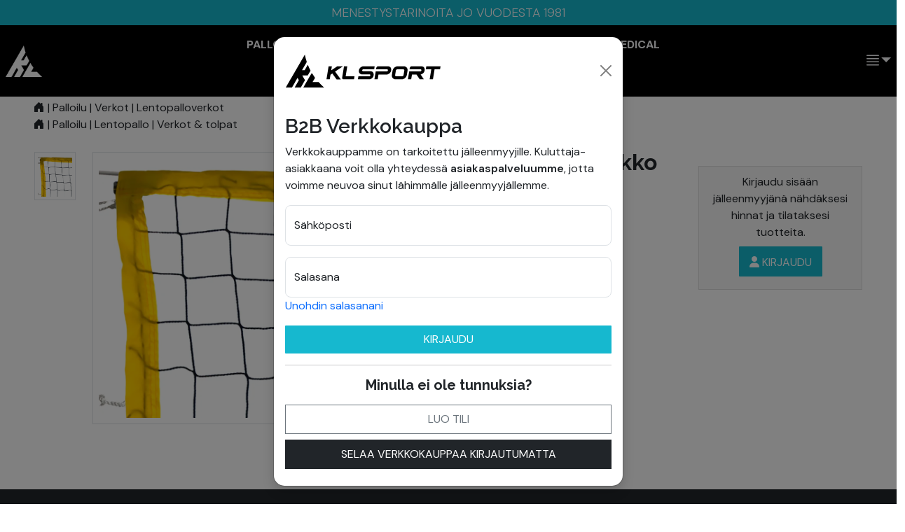

--- FILE ---
content_type: text/html; charset=utf-8
request_url: https://klsport.fi/tuote/380113/beach-volley-kilpaverkko/
body_size: 16246
content:
<!DOCTYPE html>
<html lang="fi">

<head>
	<meta charset="UTF-8">
	<meta name="viewport" content="width=device-width, initial-scale=1.0">
	<title>Beach Volley Kilpaverkko - KL Sport - Urheiluvälineiden maahantuonti</title>
	<link href="https://cdn.jsdelivr.net/npm/bootstrap@5.3.3/dist/css/bootstrap.min.css" rel="stylesheet" integrity="sha384-QWTKZyjpPEjISv5WaRU9OFeRpok6YctnYmDr5pNlyT2bRjXh0JMhjY6hW+ALEwIH" crossorigin="anonymous">
	<link rel="stylesheet" href="https://cdn.jsdelivr.net/npm/bootstrap-icons@1.11.3/font/bootstrap-icons.min.css">
	<script src="https://kit.fontawesome.com/eeda338985.js" crossorigin="anonymous"></script>
	<script src="https://cdnjs.cloudflare.com/ajax/libs/jquery/3.7.1/jquery.min.js" integrity="sha512-v2CJ7UaYy4JwqLDIrZUI/4hqeoQieOmAZNXBeQyjo21dadnwR+8ZaIJVT8EE2iyI61OV8e6M8PP2/4hpQINQ/g==" crossorigin="anonymous" referrerpolicy="no-referrer"></script>
	<link rel="preconnect" href="https://fonts.googleapis.com">
	<link rel="preconnect" href="https://fonts.gstatic.com" crossorigin>
	<link href="https://fonts.googleapis.com/css2?family=DM+Sans:ital,opsz,wght@0,9..40,100..1000;1,9..40,100..1000&family=Raleway:ital,wght@0,100..900;1,100..900&display=swap" rel="stylesheet">
	<link rel="apple-touch-icon" sizes="180x180" href="/apple-touch-icon.png">
	<link rel="icon" type="image/png" sizes="32x32" href="/favicon-32x32.png">
	<link rel="icon" type="image/png" sizes="16x16" href="/favicon-16x16.png">
	<link rel="manifest" href="/site.webmanifest">
	<style>
		/* Apply DM Sans as the base font */
		html,
		body {
			margin: 0;
			padding: 0;
			font-family: 'DM Sans', sans-serif;
			/*overflow-x: hidden;*/
			max-width: 100%;
			width: 100vw;
		}

		@media (max-width: 576px) {
			.sticky-header {
				position: fixed;
				top: 0;
				width: 100%;
			}
		}

		/* Light weight (around 300) */
		.dm-light {
			font-weight: 300;
		}

		/* Extra Bold (around 800 or 900) */
		.dm-extrabold {
			font-weight: 800;
		}

		/* Optional: ultra thin (100) and full bold (1000) */
		.dm-thin {
			font-weight: 100;
		}

		.dm-black {
			font-weight: 1000;
		}

		/* Apply Raleway for all headings */
		h1,
		h2,
		h3,
		h4,
		h5,
		h6 {
			font-family: 'Raleway', sans-serif;
		}

		/* Raleway Regular */
		.raleway-regular {
			font-family: 'Raleway', sans-serif;
			font-weight: 400;
		}

		/* Raleway Bold */
		.raleway-bold {
			font-family: 'Raleway', sans-serif;
			font-weight: 700;
		}

		/* Optional: Raleway All Caps */
		.raleway-uppercase {
			font-family: 'Raleway', sans-serif;
			text-transform: uppercase;
		}

		/* Combine Bold + All Caps */
		.raleway-bold-uppercase {
			font-family: 'Raleway', sans-serif;
			font-weight: 700;
			text-transform: uppercase;
		}

		.custom-btn3 {
			display: inline-block;
			text-decoration: none;
			text-align: center;
			padding: 8px 20px;
			border-radius: 1px;
			/*font-weight: bold;*/
		}

		.custom-btn3 {
			background-color: #16B8CF;
			color: #fff;
			border: none;
		}

		.custom-btn3:hover {
			background-color: #1399AD;
			color: #fff;
		}

		.custom-btn4 {
			display: inline-block;
			text-decoration: none;
			text-align: center;
			padding: 6px 15px 8px 15px;
			border-radius: 1px;
			/*font-weight: bold;*/
			border: none;
		}

		.custom-btn4 {
			background-color: #16B8CF;
			color: #fff;
		}

		.custom-btn4:hover {
			background-color: #1399AD;
			color: #fff;
		}
	</style>
	<style>
		body,
		html {
			margin: 0;
			padding: 0;
			/* overflow-x: hidden;*/
			/* Keeps the image at its original size */
					}

		.kltausta {
			overflow-x: hidden;
			color: #333;
			background-image: url('../../../images/klsport-gray-bg.jpg');
			/* Replace with your image path */
			background-repeat: no-repeat;
			/* Ensures the image is only displayed once */
			background-position: center center;
			/* Centers the image */
			background-attachment: fixed;
			/* Keeps the image fixed while scrolling */
			background-size: auto;
					}

		div,
		table,
		tr,
		td,
		a,
		p,
		b,
		i,
		u,
		ul,
		li,
		span,
		input,
		button,
		form,
		select,
		textarea,
		label {
			font-family: "DM Sans", sans-serif;
		}

		p {
			/*font-size: 1.1em;*/
			/* // 1.1em poistettu 12.06.2025 */
			font-weight: 400;
		}

		/* Chrome, Safari, Edge, Opera */
		input::-webkit-outer-spin-button,
		input::-webkit-inner-spin-button {
			-webkit-appearance: none;
			margin: 0;
		}

		/* Firefox */
		input[type=number] {
			-moz-appearance: textfield;
		}

		.toast-container {
			position: fixed;
			top: 60px;
			left: 50%;
			transform: translateX(-50%);
			z-index: 1055;
		}

		.headline {
			position: relative;
			display: inline-block;
			/* Ensures the underline stays aligned with the text */
			/* font-size: 24px;*/
			/* Example font size, adjust as needed */
			margin: 20px 0;
			/* Optional spacing */
		}

		.headline::after {
			content: "";
			display: block;
			width: 80px;
			/* Underline width */
			height: 3px;
			/* Underline thickness */
			background-color: #16B8CF;
			/* Underline color */
			margin-top: 85px;
			/* Space between text and underline */
			position: absolute;
			left: 0;
			/* Align the underline with the start of the text */
			bottom: -8px;
			/* Position the underline just below the text */
		}

		.lead {
			font-weight: 600;
		}

		a {
			text-decoration: none;
		}


		.text-primary {
			color: #16B8CF !important;
		}

		.btn-primary {
			background-color: #16B8CF !important;
		}

		.navbar {
			background-color: var(--primary-color);
		}

		.navbar-brand,
		.nav-link {
			color: var(--light-color) !important;
		}

		.btn {
			border-radius: 0px !important;
		}

		.alert {
			border-radius: 0px !important;
		}

		.btn-info {
			background-color: #16B8CF !important;
		}

		/* Darker hover color */
		.dropdown-menu .dropdown-item:hover,
		.dropdown-menu .dropdown-item:focus {
			background-color: #e0e0e0 !important;
			/* Slightly darker than #f8f9fa */
			color: #000 !important;
			/* Ensure text remains readable */
		}

		/* Darker active state color */
		.dropdown-menu .dropdown-item.active,
		.dropdown-menu .dropdown-item:active {
			background-color: #6c757d !important;
			/* Dark gray */
			color: #fff !important;
			/* White text for contrast */
		}
	</style>

</head>
<!-- Google tag (gtag.js) -->
<script async src="https://www.googletagmanager.com/gtag/js?id=G-Y8S0RGNH2L"></script>
<script>
	window.dataLayer = window.dataLayer || [];

	function gtag() {
		dataLayer.push(arguments);
	}
	gtag('js', new Date());

	gtag('config', 'G-Y8S0RGNH2L');
</script>

<body style="overflow-x: hidden;">
	
<style>
#news-ticker {
    color: #ffffff;
    background-color: #16b8cf;
    padding: 5px;
    font-size: 1.1em;
    text-align: center;
    width: 100%;
    top: 0;
    z-index: 1001;
}

#news-content {
    opacity: 1;
    transition: opacity 0.5s ease-in-out; /* Tämä toimii uloshäivytykseen */
}

#news-content.hidden {
    opacity: 0;
}
</style>

<div id="news-ticker">
	<div id="news-content" class="dm-light">MENESTYSTARINOITA<br class="d-md-none"> JO VUODESTA 1981</div>
</div>



<script>
const newsItems = [
"MENESTYSTARINOITA<br class=\'d-md-none\'> JO VUODESTA 1981",
"ASIAKASPALVELUMME PALVELEE<br class=\'d-md-none\'> MA-PE 8-16",
"TUOTTEET HELSINGIN <br class=\'d-md-none\'>VARASTOLTAMME JOPA PUOLESSA TUNNISSA",
"TYYTYVÄISIÄ ASIAKKAITA<br class=\'d-md-none\'> JO VIIDELLÄ VUOSIKYMMENELLÄ",
];

let currentIndex = 0;
const newsContent = document.getElementById('news-content');

function updateNews() {
    // Uloshäivytys hitaasti
    newsContent.style.transition = 'opacity 0.5s ease-in-out';
    newsContent.classList.add('hidden');

    setTimeout(() => {
        currentIndex = (currentIndex + 1) % newsItems.length;
        newsContent.innerHTML = newsItems[currentIndex];

        // Pieni reflow
        void newsContent.offsetWidth;

        // Vaihdetaan sisääntulo nopeammaksi
        newsContent.style.transition = 'opacity 0.3s ease-in-out';
        newsContent.classList.remove('hidden');
    }, 500); // odotetaan uloshäivytys ennen vaihtoa
}

// Käynnistä pyöriminen
setInterval(updateNews, 7500);
</script>

<style>
	.sticky-header {
		top: 40px;
		/* Adjust based on ticker height */
		position: sticky;
		z-index: 999;
		background-color: #000000;
		width: 100%;
	}
</style>
<style>
	/* Ensure dropdown menus are positioned correctly */
	.dropdown-menu {
		position: absolute;
		top: 30px;
		white-space: nowrap;
		min-width: 200px;
		z-index: 1000;
		border-radius: 0px;
		font-size: 1.05em;
		font-weight: 600;
	}

	/* Ensure submenus appear on hover */
	.dropdown-submenu {
		position: relative;
	}

	/* Move taso=3 (third-level menu) to the right */
	.dropdown-submenu>.dropdown-menu {
		position: absolute;
		top: -8px;
		left: 100%;
		/* Ensures it appears to the right */
		margin-left: -2px;
		/* Adds slight spacing */
		display: none;
		min-width: 200px;
		z-index: 1010;
	}

	/* Show submenu on hover */
	.dropdown-submenu:hover>.dropdown-menu {
		display: block;
	}

	/* Prevent flickering */
	.dropdown-submenu:hover>.dropdown-menu,
	.dropdown:hover>.dropdown-menu {
		animation: fadeIn 0.2s ease-in-out;
	}

	/* Smooth fade-in effect */
	@keyframes fadeIn {
		from {
			opacity: 0;
			transform: translateY(-5px);
		}

		to {
			opacity: 1;
			transform: translateY(0);
		}
	}

	/* Remove Bootstrap default down caret from submenus */
	.dropdown-item.dropdown-toggle::after {
		content: none !important;
	}

	/* Align right-caret at the END of the menu item */
	.dropdown-item {
		display: flex;
		justify-content: space-between;
		align-items: center;
		padding-right: 10px;
		/* Ensure spacing before caret */
	}

	/* Push caret to the right */
	.nav-text {
		flex-grow: 1;
	}

	/* Ensure caret stays at the end */
	.nav-caret {
		margin-left: auto;
		font-size: 12px;
		display: inline-block;
	}
</style>
<style>
	.navbar {
		--bs-navbar-padding-y: 0 !important
			/* 0.5rem; */
	}

	.navbar-nav {
		--bs-nav-link dm-extrabold-padding-y: 0 !important
			/*0.5rem;	*/
	}

	.nav-link-dm {
		font-family: 'DM Sans', sans-serif;
		font-weight: 800;
		color: #fff;
		padding-top: 6px;
		display: block;
	}

	.di-dm {
		font-family: 'DM Sans', sans-serif;
		font-weight: 400;
		font-size: 0.8em;
		/*text-transform: uppercase;*/
	}
</style>
<style>
	.hide-under-1500,
	.hide-under-1300,
	.show-under-1300,
	.show-under-1500 {
		display: none;
	}

	/* Näytä div kun leveys on vähintään 1500px */
	@media (min-width: 1300px) {
		.hide-under-1300 {
			display: block;
		}
	}

	/* Näytä div kun leveys on vähintään 1500px */
	@media (min-width: 1500px) {
		.hide-under-1500 {
			display: block;
		}
	}

	/* Näytä div kun leveys on alle 1500px */
	@media (max-width: 1499px) {
		.show-under-1500 {
			display: block;
		}
	}

	/* Näytä div kun leveys on alle 1300px */
	@media (max-width: 1299px) {
		.show-under-1300 {
			display: block;
		}
	}
</style>
<script>
document.addEventListener('DOMContentLoaded', function () {
	const dropdowns = document.querySelectorAll('.dropdown, .dropdown-submenu');

	dropdowns.forEach(dropdown => {
		let enterTimeout, leaveTimeout;

		dropdown.addEventListener('mouseenter', function () {
			clearTimeout(leaveTimeout);
			enterTimeout = setTimeout(() => {
				const menu = this.querySelector('.dropdown-menu');
				if (menu) {
					menu.classList.add('show');
				}
			}, 150); // Viive ennen näyttämistä
		});

		dropdown.addEventListener('mouseleave', function () {
			clearTimeout(enterTimeout);
			leaveTimeout = setTimeout(() => {
				const menu = this.querySelector('.dropdown-menu');
				if (menu) {
					menu.classList.remove('show');
				}
			}, 300); // Viive ennen piilottamista
		});
	});
});
</script>
<div class="sticky-header" style="background-color:#000000; position: sticky; top: 0; z-index:999;">
	<div class="row align-items-center">
		<!-- Logo -->
		<div class="col-auto text-light m-2 hide-under-1500">
			<a href="../../../">
				<img src="https://klsport.fi/img/klsport_footer.svg" style="height:47px;width:227px;">
			</a>
		</div>
		<div class="col-auto text-light m-2 show-under-1500">
			<a href="../../../">
				<img src="https://klsport.fi/img/klsport_footer-kl.png" style="width:52px;height:45px;">
			</a>
		</div>
		<!-- Centered Navigation -->
		<div class="col text-center text-light">
			<div class="row">
				<div class="col text-center text-light">
					<nav class="navbar navbar-expand-md my-2">
						<div class="container-fluid justify-content-center">
							<!-- <button class="navbar-toggler" type="button" data-bs-toggle="collapse" data-bs-target="#rbnavbar">
								<span class="navbar-toggler-icon"></span>
							</button>
-->
							<div class="collapse navbar-collapse justify-content-center" id="rbnavbar">
								<ul class="navbar-nav">
																														<li class="nav-item mx-0 mx-xl-1 dropdown">
												<a class="nav-link dm-extrabold fs-6" href="../../../tuotteet/palloilu/">
													<span class="nav-text text-uppercase">Palloilu</span>
																											<!--<span class="nav-caret"><i class="bi bi-caret-down-fill"></i></span>-->
																									</a>
																									<ul class="dropdown-menu">
																													<li class="dropdown-submenu">
																<a class="dropdown-item di-dm" href="../../../tuotteet/palloilu/jalkapallo/">
																	<span class="nav-text">Jalkapallo</span>
																																			<span class="nav-caret"><i class="bi bi-caret-right-fill"></i></span>
																																	</a>
																																	<ul class="dropdown-menu">
																																					<li>
																				<a class="dropdown-item di-dm" href="../../../tuotteet/palloilu/jalkapallo/pallot/">
																					<span class="nav-text">Pallot</span>
																				</a>
																			</li>
																																					<li>
																				<a class="dropdown-item di-dm" href="../../../tuotteet/palloilu/jalkapallo/jalkapallotekstiilit/">
																					<span class="nav-text">Jalkapallotekstiilit</span>
																				</a>
																			</li>
																																					<li>
																				<a class="dropdown-item di-dm" href="../../../tuotteet/palloilu/jalkapallo/mv-hanskat_senior/">
																					<span class="nav-text">MV-hanskat Senior</span>
																				</a>
																			</li>
																																					<li>
																				<a class="dropdown-item di-dm" href="../../../tuotteet/palloilu/jalkapallo/mv-hanskat_junior/">
																					<span class="nav-text">MV-hanskat Junior</span>
																				</a>
																			</li>
																																					<li>
																				<a class="dropdown-item di-dm" href="../../../tuotteet/palloilu/jalkapallo/mv-tarvikkeet/">
																					<span class="nav-text">MV-varusteet</span>
																				</a>
																			</li>
																																					<li>
																				<a class="dropdown-item di-dm" href="../../../tuotteet/palloilu/jalkapallo/saarisuojat/">
																					<span class="nav-text">Säärisuojat</span>
																				</a>
																			</li>
																																					<li>
																				<a class="dropdown-item di-dm" href="../../../tuotteet/palloilu/jalkapallo/tarvikkeet/">
																					<span class="nav-text">Tarvikkeet</span>
																				</a>
																			</li>
																																					<li>
																				<a class="dropdown-item di-dm" href="../../../tuotteet/palloilu/jalkapallo/koordinaatio/">
																					<span class="nav-text">Koordinaatio</span>
																				</a>
																			</li>
																																					<li>
																				<a class="dropdown-item di-dm" href="../../../tuotteet/palloilu/jalkapallo/erotuomarit/">
																					<span class="nav-text">Erotuomarit</span>
																				</a>
																			</li>
																																			</ul>
																															</li>
																													<li class="dropdown-submenu">
																<a class="dropdown-item di-dm" href="../../../tuotteet/palloilu/koripallo/">
																	<span class="nav-text">Koripallo</span>
																																			<span class="nav-caret"><i class="bi bi-caret-right-fill"></i></span>
																																	</a>
																																	<ul class="dropdown-menu">
																																					<li>
																				<a class="dropdown-item di-dm" href="../../../tuotteet/palloilu/koripallo/korit/">
																					<span class="nav-text">Korit ja telineet</span>
																				</a>
																			</li>
																																					<li>
																				<a class="dropdown-item di-dm" href="../../../tuotteet/palloilu/koripallo/tarvikkeet/">
																					<span class="nav-text">Tarvikkeet</span>
																				</a>
																			</li>
																																			</ul>
																															</li>
																													<li class="dropdown-submenu">
																<a class="dropdown-item di-dm" href="../../../tuotteet/palloilu/pesapallo/">
																	<span class="nav-text">Pesäpallo</span>
																																	</a>
																															</li>
																													<li class="dropdown-submenu">
																<a class="dropdown-item di-dm" href="../../../tuotteet/palloilu/lentopallo/">
																	<span class="nav-text">Lentopallo</span>
																																			<span class="nav-caret"><i class="bi bi-caret-right-fill"></i></span>
																																	</a>
																																	<ul class="dropdown-menu">
																																					<li>
																				<a class="dropdown-item di-dm" href="../../../tuotteet/palloilu/lentopallo/verkot-tolpat/">
																					<span class="nav-text">Verkot & tolpat</span>
																				</a>
																			</li>
																																					<li>
																				<a class="dropdown-item di-dm" href="../../../tuotteet/palloilu/lentopallo/tarvikkeet/">
																					<span class="nav-text">Tarvikkeet</span>
																				</a>
																			</li>
																																			</ul>
																															</li>
																													<li class="dropdown-submenu">
																<a class="dropdown-item di-dm" href="../../../tuotteet/palloilu/salibandy/">
																	<span class="nav-text">Salibandy</span>
																																			<span class="nav-caret"><i class="bi bi-caret-right-fill"></i></span>
																																	</a>
																																	<ul class="dropdown-menu">
																																					<li>
																				<a class="dropdown-item di-dm" href="../../../tuotteet/palloilu/salibandy/tarvikkeet/">
																					<span class="nav-text">Tarvikkeet</span>
																				</a>
																			</li>
																																					<li>
																				<a class="dropdown-item di-dm" href="../../../tuotteet/palloilu/salibandy/maalivahdin-varusteet/">
																					<span class="nav-text">Maalivahdin varusteet</span>
																				</a>
																			</li>
																																			</ul>
																															</li>
																													<li class="dropdown-submenu">
																<a class="dropdown-item di-dm" href="../../../tuotteet/palloilu/mailapelit/">
																	<span class="nav-text">Mailapelit</span>
																																			<span class="nav-caret"><i class="bi bi-caret-right-fill"></i></span>
																																	</a>
																																	<ul class="dropdown-menu">
																																					<li>
																				<a class="dropdown-item di-dm" href="../../../tuotteet/palloilu/mailapelit/tennis/">
																					<span class="nav-text">Tennis</span>
																				</a>
																			</li>
																																					<li>
																				<a class="dropdown-item di-dm" href="../../../tuotteet/palloilu/mailapelit/sulkapallo/">
																					<span class="nav-text">Sulkapallo</span>
																				</a>
																			</li>
																																					<li>
																				<a class="dropdown-item di-dm" href="../../../tuotteet/palloilu/mailapelit/poytatennis/">
																					<span class="nav-text">Pöytätennis</span>
																				</a>
																			</li>
																																			</ul>
																															</li>
																													<li class="dropdown-submenu">
																<a class="dropdown-item di-dm" href="../../../tuotteet/palloilu/muut_lajit/">
																	<span class="nav-text">Muut lajit</span>
																																			<span class="nav-caret"><i class="bi bi-caret-right-fill"></i></span>
																																	</a>
																																	<ul class="dropdown-menu">
																																					<li>
																				<a class="dropdown-item di-dm" href="../../../tuotteet/palloilu/muut_lajit/amerikkalainen-jalkapallo/">
																					<span class="nav-text">Amerikkalainen jalkapallo</span>
																				</a>
																			</li>
																																					<li>
																				<a class="dropdown-item di-dm" href="../../../tuotteet/palloilu/muut_lajit/katukiekko/">
																					<span class="nav-text">Katukiekko</span>
																				</a>
																			</li>
																																					<li>
																				<a class="dropdown-item di-dm" href="../../../tuotteet/palloilu/muut_lajit/kasipallo/">
																					<span class="nav-text">Käsipallo</span>
																				</a>
																			</li>
																																			</ul>
																															</li>
																													<li class="dropdown-submenu">
																<a class="dropdown-item di-dm" href="../../../tuotteet/palloilu/maalit/">
																	<span class="nav-text">Maalit</span>
																																			<span class="nav-caret"><i class="bi bi-caret-right-fill"></i></span>
																																	</a>
																																	<ul class="dropdown-menu">
																																					<li>
																				<a class="dropdown-item di-dm" href="../../../tuotteet/palloilu/maalit/kiinteat_maalit/">
																					<span class="nav-text">Kiinteät maalit</span>
																				</a>
																			</li>
																																					<li>
																				<a class="dropdown-item di-dm" href="../../../tuotteet/palloilu/maalit/bazookagoal/">
																					<span class="nav-text">BazookaGoal</span>
																				</a>
																			</li>
																																					<li>
																				<a class="dropdown-item di-dm" href="../../../tuotteet/palloilu/maalit/pihamaalit/">
																					<span class="nav-text">Pihamaalit</span>
																				</a>
																			</li>
																																			</ul>
																															</li>
																													<li class="dropdown-submenu">
																<a class="dropdown-item di-dm" href="../../../tuotteet/palloilu/verkot/">
																	<span class="nav-text">Verkot</span>
																																			<span class="nav-caret"><i class="bi bi-caret-right-fill"></i></span>
																																	</a>
																																	<ul class="dropdown-menu">
																																					<li>
																				<a class="dropdown-item di-dm" href="../../../tuotteet/palloilu/verkot/maaliverkot/">
																					<span class="nav-text">Maaliverkot</span>
																				</a>
																			</li>
																																					<li>
																				<a class="dropdown-item di-dm" href="../../../tuotteet/palloilu/verkot/koriverkot/">
																					<span class="nav-text">Koriverkot</span>
																				</a>
																			</li>
																																					<li>
																				<a class="dropdown-item di-dm" href="../../../tuotteet/palloilu/verkot/lentopalloverkot/">
																					<span class="nav-text">Lentopalloverkot</span>
																				</a>
																			</li>
																																					<li>
																				<a class="dropdown-item di-dm" href="../../../tuotteet/palloilu/verkot/mailapeliverkot/">
																					<span class="nav-text">Mailapeliverkot</span>
																				</a>
																			</li>
																																					<li>
																				<a class="dropdown-item di-dm" href="../../../tuotteet/palloilu/verkot/suojaverkot/">
																					<span class="nav-text">Suojaverkot</span>
																				</a>
																			</li>
																																			</ul>
																															</li>
																													<li class="dropdown-submenu">
																<a class="dropdown-item di-dm" href="../../../tuotteet/palloilu/huolto-valmennus/">
																	<span class="nav-text">Huolto & Valmennus</span>
																																			<span class="nav-caret"><i class="bi bi-caret-right-fill"></i></span>
																																	</a>
																																	<ul class="dropdown-menu">
																																					<li>
																				<a class="dropdown-item di-dm" href="../../../tuotteet/palloilu/huolto-valmennus/pillit/">
																					<span class="nav-text">Pillit</span>
																				</a>
																			</li>
																																					<li>
																				<a class="dropdown-item di-dm" href="../../../tuotteet/palloilu/huolto-valmennus/kellot/">
																					<span class="nav-text">Kellot</span>
																				</a>
																			</li>
																																					<li>
																				<a class="dropdown-item di-dm" href="../../../tuotteet/palloilu/huolto-valmennus/taktiikkataulu/">
																					<span class="nav-text">Taktiikkataulu</span>
																				</a>
																			</li>
																																					<li>
																				<a class="dropdown-item di-dm" href="../../../tuotteet/palloilu/huolto-valmennus/pullot/">
																					<span class="nav-text">Pullot</span>
																				</a>
																			</li>
																																					<li>
																				<a class="dropdown-item di-dm" href="../../../tuotteet/palloilu/huolto-valmennus/koordinaatio/">
																					<span class="nav-text">Koordinaatio</span>
																				</a>
																			</li>
																																					<li>
																				<a class="dropdown-item di-dm" href="../../../tuotteet/palloilu/huolto-valmennus/peliliivit/">
																					<span class="nav-text">Peliliivit</span>
																				</a>
																			</li>
																																					<li>
																				<a class="dropdown-item di-dm" href="../../../tuotteet/palloilu/huolto-valmennus/pumput/">
																					<span class="nav-text">Pumput</span>
																				</a>
																			</li>
																																			</ul>
																															</li>
																													<li class="dropdown-submenu">
																<a class="dropdown-item di-dm" href="../../../tuotteet/palloilu/soxpro/">
																	<span class="nav-text">SOXPro</span>
																																	</a>
																															</li>
																											</ul>
																							</li>
																																<li class="nav-item mx-0 mx-xl-1 dropdown">
												<a class="nav-link dm-extrabold fs-6" href="../../../tuotteet/jaaurheilu/">
													<span class="nav-text text-uppercase">Jääurheilu</span>
																											<!--<span class="nav-caret"><i class="bi bi-caret-down-fill"></i></span>-->
																									</a>
																									<ul class="dropdown-menu">
																													<li class="dropdown-submenu">
																<a class="dropdown-item di-dm" href="../../../tuotteet/jaaurheilu/jaakiekko/">
																	<span class="nav-text">Jääkiekko</span>
																																			<span class="nav-caret"><i class="bi bi-caret-right-fill"></i></span>
																																	</a>
																																	<ul class="dropdown-menu">
																																					<li>
																				<a class="dropdown-item di-dm" href="../../../tuotteet/jaaurheilu/jaakiekko/teipit/">
																					<span class="nav-text">Teipit</span>
																				</a>
																			</li>
																																					<li>
																				<a class="dropdown-item di-dm" href="../../../tuotteet/jaaurheilu/jaakiekko/kiekot/">
																					<span class="nav-text">Kiekot</span>
																				</a>
																			</li>
																																					<li>
																				<a class="dropdown-item di-dm" href="../../../tuotteet/jaaurheilu/jaakiekko/suojat/">
																					<span class="nav-text">Suojat</span>
																				</a>
																			</li>
																																					<li>
																				<a class="dropdown-item di-dm" href="../../../tuotteet/jaaurheilu/jaakiekko/tekstiilit/">
																					<span class="nav-text">Tekstiilit</span>
																				</a>
																			</li>
																																					<li>
																				<a class="dropdown-item di-dm" href="../../../tuotteet/jaaurheilu/jaakiekko/luistinnauhat/">
																					<span class="nav-text">Luistinnauhat</span>
																				</a>
																			</li>
																																					<li>
																				<a class="dropdown-item di-dm" href="../../../tuotteet/jaaurheilu/jaakiekko/hammassuojat/">
																					<span class="nav-text">Hammassuojat</span>
																				</a>
																			</li>
																																					<li>
																				<a class="dropdown-item di-dm" href="../../../tuotteet/jaaurheilu/jaakiekko/pillit/">
																					<span class="nav-text">Pillit</span>
																				</a>
																			</li>
																																					<li>
																				<a class="dropdown-item di-dm" href="../../../tuotteet/jaaurheilu/jaakiekko/tarvikkeet/">
																					<span class="nav-text">Tarvikkeet</span>
																				</a>
																			</li>
																																			</ul>
																															</li>
																													<li class="dropdown-submenu">
																<a class="dropdown-item di-dm" href="../../../tuotteet/jaaurheilu/taitoluistelu/">
																	<span class="nav-text">Taitoluistelu</span>
																																			<span class="nav-caret"><i class="bi bi-caret-right-fill"></i></span>
																																	</a>
																																	<ul class="dropdown-menu">
																																					<li>
																				<a class="dropdown-item di-dm" href="../../../tuotteet/jaaurheilu/taitoluistelu/edea-luistimet/">
																					<span class="nav-text">Edea luistimet</span>
																				</a>
																			</li>
																																					<li>
																				<a class="dropdown-item di-dm" href="../../../tuotteet/jaaurheilu/taitoluistelu/risport-luistimet/">
																					<span class="nav-text">Risport luistimet</span>
																				</a>
																			</li>
																																					<li>
																				<a class="dropdown-item di-dm" href="../../../tuotteet/jaaurheilu/taitoluistelu/tarvikkeet/">
																					<span class="nav-text">Tarvikkeet</span>
																				</a>
																			</li>
																																			</ul>
																															</li>
																											</ul>
																							</li>
																																<li class="nav-item mx-0 mx-xl-1 dropdown">
												<a class="nav-link dm-extrabold fs-6" href="../../../tuotteet/talviurheilu/">
													<span class="nav-text text-uppercase">Talvi</span>
																											<!--<span class="nav-caret"><i class="bi bi-caret-down-fill"></i></span>-->
																									</a>
																									<ul class="dropdown-menu">
																													<li class="dropdown-submenu">
																<a class="dropdown-item di-dm" href="../../../tuotteet/talviurheilu/reusch-talvi/">
																	<span class="nav-text">Reusch Talvi</span>
																																			<span class="nav-caret"><i class="bi bi-caret-right-fill"></i></span>
																																	</a>
																																	<ul class="dropdown-menu">
																																					<li>
																				<a class="dropdown-item di-dm" href="../../../tuotteet/talviurheilu/reusch-talvi/miehet-unisex/">
																					<span class="nav-text">Miehet/Unisex</span>
																				</a>
																			</li>
																																					<li>
																				<a class="dropdown-item di-dm" href="../../../tuotteet/talviurheilu/reusch-talvi/naiset/">
																					<span class="nav-text">Naiset</span>
																				</a>
																			</li>
																																					<li>
																				<a class="dropdown-item di-dm" href="../../../tuotteet/talviurheilu/reusch-talvi/nuoret/">
																					<span class="nav-text">Nuoret</span>
																				</a>
																			</li>
																																					<li>
																				<a class="dropdown-item di-dm" href="../../../tuotteet/talviurheilu/reusch-talvi/lapset/">
																					<span class="nav-text">Lapset</span>
																				</a>
																			</li>
																																					<li>
																				<a class="dropdown-item di-dm" href="../../../tuotteet/talviurheilu/reusch-talvi/vapaalasku/">
																					<span class="nav-text">Vapaalasku</span>
																				</a>
																			</li>
																																					<li>
																				<a class="dropdown-item di-dm" href="../../../tuotteet/talviurheilu/reusch-talvi/racing/">
																					<span class="nav-text">Racing</span>
																				</a>
																			</li>
																																					<li>
																				<a class="dropdown-item di-dm" href="../../../tuotteet/talviurheilu/reusch-talvi/alushanskat/">
																					<span class="nav-text">Alushanskat</span>
																				</a>
																			</li>
																																					<li>
																				<a class="dropdown-item di-dm" href="../../../tuotteet/talviurheilu/reusch-talvi/matador/">
																					<span class="nav-text">Matador</span>
																				</a>
																			</li>
																																			</ul>
																															</li>
																													<li class="dropdown-submenu">
																<a class="dropdown-item di-dm" href="../../../tuotteet/talviurheilu/reusch-syksy/">
																	<span class="nav-text">Reusch Syksy</span>
																																			<span class="nav-caret"><i class="bi bi-caret-right-fill"></i></span>
																																	</a>
																																	<ul class="dropdown-menu">
																																					<li>
																				<a class="dropdown-item di-dm" href="../../../tuotteet/talviurheilu/reusch-syksy/miehet-unisex/">
																					<span class="nav-text">Miehet/Unisex</span>
																				</a>
																			</li>
																																					<li>
																				<a class="dropdown-item di-dm" href="../../../tuotteet/talviurheilu/reusch-syksy/naiset/">
																					<span class="nav-text">Naiset</span>
																				</a>
																			</li>
																																					<li>
																				<a class="dropdown-item di-dm" href="../../../tuotteet/talviurheilu/reusch-syksy/nuoret/">
																					<span class="nav-text">Nuoret</span>
																				</a>
																			</li>
																																			</ul>
																															</li>
																													<li class="dropdown-submenu">
																<a class="dropdown-item di-dm" href="../../../tuotteet/talviurheilu/paahineet/">
																	<span class="nav-text">Päähineet</span>
																																	</a>
																															</li>
																													<li class="dropdown-submenu">
																<a class="dropdown-item di-dm" href="../../../tuotteet/talviurheilu/avantouinti/">
																	<span class="nav-text">Avantouinti</span>
																																	</a>
																															</li>
																													<li class="dropdown-submenu">
																<a class="dropdown-item di-dm" href="../../../tuotteet/talviurheilu/lammittimet/">
																	<span class="nav-text">Lämmittimet</span>
																																	</a>
																															</li>
																													<li class="dropdown-submenu">
																<a class="dropdown-item di-dm" href="../../../tuotteet/talviurheilu/suksitarvikkeet/">
																	<span class="nav-text">Suksitarvikkeet</span>
																																	</a>
																															</li>
																											</ul>
																							</li>
																																<li class="nav-item mx-0 mx-xl-1 dropdown">
												<a class="nav-link dm-extrabold fs-6" href="../../../tuotteet/kuntoilu/">
													<span class="nav-text text-uppercase">Kuntoilu</span>
																											<!--<span class="nav-caret"><i class="bi bi-caret-down-fill"></i></span>-->
																									</a>
																									<ul class="dropdown-menu">
																													<li class="dropdown-submenu">
																<a class="dropdown-item di-dm" href="../../../tuotteet/kuntoilu/uinti/">
																	<span class="nav-text">Uinti</span>
																																	</a>
																															</li>
																													<li class="dropdown-submenu">
																<a class="dropdown-item di-dm" href="../../../tuotteet/kuntoilu/darts/">
																	<span class="nav-text">Darts</span>
																																	</a>
																															</li>
																													<li class="dropdown-submenu">
																<a class="dropdown-item di-dm" href="../../../tuotteet/kuntoilu/pallot/">
																	<span class="nav-text">Pallot</span>
																																	</a>
																															</li>
																													<li class="dropdown-submenu">
																<a class="dropdown-item di-dm" href="../../../tuotteet/kuntoilu/tarvikkeet/">
																	<span class="nav-text">Tarvikkeet</span>
																																	</a>
																															</li>
																													<li class="dropdown-submenu">
																<a class="dropdown-item di-dm" href="../../../tuotteet/kuntoilu/narut/">
																	<span class="nav-text">Hyppynarut</span>
																																	</a>
																															</li>
																													<li class="dropdown-submenu">
																<a class="dropdown-item di-dm" href="../../../tuotteet/kuntoilu/kamppailu/">
																	<span class="nav-text">Kamppailu</span>
																																	</a>
																															</li>
																											</ul>
																							</li>
																																<li class="nav-item mx-0 mx-xl-1 dropdown">
												<a class="nav-link dm-extrabold fs-6" href="../../../tuotteet/yleisurheilu/">
													<span class="nav-text text-uppercase">Yleisurheilu</span>
																											<!--<span class="nav-caret"><i class="bi bi-caret-down-fill"></i></span>-->
																									</a>
																									<ul class="dropdown-menu">
																													<li class="dropdown-submenu">
																<a class="dropdown-item di-dm" href="../../../tuotteet/yleisurheilu/piikkarit/">
																	<span class="nav-text">Piikkarit</span>
																																	</a>
																															</li>
																													<li class="dropdown-submenu">
																<a class="dropdown-item di-dm" href="../../../tuotteet/yleisurheilu/keihas/">
																	<span class="nav-text">Keihäs</span>
																																	</a>
																															</li>
																													<li class="dropdown-submenu">
																<a class="dropdown-item di-dm" href="../../../tuotteet/yleisurheilu/kuula/">
																	<span class="nav-text">Kuula</span>
																																	</a>
																															</li>
																													<li class="dropdown-submenu">
																<a class="dropdown-item di-dm" href="../../../tuotteet/yleisurheilu/kiekko/">
																	<span class="nav-text">Kiekko</span>
																																	</a>
																															</li>
																													<li class="dropdown-submenu">
																<a class="dropdown-item di-dm" href="../../../tuotteet/yleisurheilu/moukari/">
																	<span class="nav-text">Moukari</span>
																																	</a>
																															</li>
																													<li class="dropdown-submenu">
																<a class="dropdown-item di-dm" href="../../../tuotteet/yleisurheilu/sailytystelineet/">
																	<span class="nav-text">Säilytystelineet</span>
																																	</a>
																															</li>
																													<li class="dropdown-submenu">
																<a class="dropdown-item di-dm" href="../../../tuotteet/yleisurheilu/korkeushyppy/">
																	<span class="nav-text">Korkeushyppy</span>
																																	</a>
																															</li>
																													<li class="dropdown-submenu">
																<a class="dropdown-item di-dm" href="../../../tuotteet/yleisurheilu/seivashyppy/">
																	<span class="nav-text">Seiväshyppy</span>
																																	</a>
																															</li>
																													<li class="dropdown-submenu">
																<a class="dropdown-item di-dm" href="../../../tuotteet/yleisurheilu/lahtotelineet/">
																	<span class="nav-text">Lähtötelineet</span>
																																	</a>
																															</li>
																													<li class="dropdown-submenu">
																<a class="dropdown-item di-dm" href="../../../tuotteet/yleisurheilu/aidat/">
																	<span class="nav-text">Aidat</span>
																																	</a>
																															</li>
																													<li class="dropdown-submenu">
																<a class="dropdown-item di-dm" href="../../../tuotteet/yleisurheilu/tarvikkeet/">
																	<span class="nav-text">Tarvikkeet</span>
																																	</a>
																															</li>
																											</ul>
																							</li>
																																<li class="nav-item mx-0 mx-xl-1 dropdown">
												<a class="nav-link dm-extrabold fs-6" href="../../../tuotteet/laakinta/">
													<span class="nav-text text-uppercase">Medical</span>
																											<!--<span class="nav-caret"><i class="bi bi-caret-down-fill"></i></span>-->
																									</a>
																									<ul class="dropdown-menu">
																													<li class="dropdown-submenu">
																<a class="dropdown-item di-dm" href="../../../tuotteet/laakinta/teipit/">
																	<span class="nav-text">Teipit</span>
																																	</a>
																															</li>
																													<li class="dropdown-submenu">
																<a class="dropdown-item di-dm" href="../../../tuotteet/laakinta/tarvikkeet/">
																	<span class="nav-text">Tarvikkeet</span>
																																	</a>
																															</li>
																													<li class="dropdown-submenu">
																<a class="dropdown-item di-dm" href="../../../tuotteet/laakinta/urheilutuet/">
																	<span class="nav-text">Urheilutuet</span>
																																			<span class="nav-caret"><i class="bi bi-caret-right-fill"></i></span>
																																	</a>
																																	<ul class="dropdown-menu">
																																					<li>
																				<a class="dropdown-item di-dm" href="../../../tuotteet/laakinta/urheilutuet/polvituet/">
																					<span class="nav-text">Polvi</span>
																				</a>
																			</li>
																																					<li>
																				<a class="dropdown-item di-dm" href="../../../tuotteet/laakinta/urheilutuet/nilkkatuet/">
																					<span class="nav-text">Nilkka</span>
																				</a>
																			</li>
																																					<li>
																				<a class="dropdown-item di-dm" href="../../../tuotteet/laakinta/urheilutuet/reisi/">
																					<span class="nav-text">Reisi</span>
																				</a>
																			</li>
																																					<li>
																				<a class="dropdown-item di-dm" href="../../../tuotteet/laakinta/urheilutuet/pohje/">
																					<span class="nav-text">Pohje</span>
																				</a>
																			</li>
																																					<li>
																				<a class="dropdown-item di-dm" href="../../../tuotteet/laakinta/urheilutuet/selka/">
																					<span class="nav-text">Selkä</span>
																				</a>
																			</li>
																																					<li>
																				<a class="dropdown-item di-dm" href="../../../tuotteet/laakinta/urheilutuet/olkapaa/">
																					<span class="nav-text">Olkapää</span>
																				</a>
																			</li>
																																					<li>
																				<a class="dropdown-item di-dm" href="../../../tuotteet/laakinta/urheilutuet/kyynarpaa/">
																					<span class="nav-text">Kyynärpää</span>
																				</a>
																			</li>
																																					<li>
																				<a class="dropdown-item di-dm" href="../../../tuotteet/laakinta/urheilutuet/ranne/">
																					<span class="nav-text">Ranne</span>
																				</a>
																			</li>
																																					<li>
																				<a class="dropdown-item di-dm" href="../../../tuotteet/laakinta/urheilutuet/pohjallinen/">
																					<span class="nav-text">Pohjallinen</span>
																				</a>
																			</li>
																																					<li>
																				<a class="dropdown-item di-dm" href="../../../tuotteet/laakinta/urheilutuet/paa/">
																					<span class="nav-text">Hikinauhat</span>
																				</a>
																			</li>
																																			</ul>
																															</li>
																											</ul>
																							</li>
																																																</ul>
							</div>
						</div>
					</nav>
				</div>
			</div>
							<div class="row justify-content-center pb-2" id="hakupalkki" style="margin-top:0px;">
										<div class="col-4">
						<div class="input-group" style="min-width:300px;">
														<input type="text" class="form-control" name="haku" id="searchBox" autocomplete="off" style="border-radius:1px;" placeholder="Hae kattavasta tuotevalikoimastamme">
							<span class="input-group-text"><i class="bi bi-search"></i></span>
						</div>
						<div id="searchResults" class="dropdown-menu show scrollable-dropdown" style="display:none; width:100%;max-width:580px;margin-top:60px;z-index:1000;"></div>
					</div>
									</div>
					</div>


		<!-- Right Side Links (NOT DROPDOWNS) -->
		<div class="col-auto text-end text-light my-2  hide-under-1300">
			<span>
				<a href="?kieli=fi" style="color: #16B8CF">FI</a> &bull;
				<a href="?kieli=en" style="color: #ffffff">EN</a>
			</span>
						<div class="dropdown d-inline-block" style="padding-right:15px;">
									<span style="cursor: pointer; color: #b5b5b5;" data-bs-toggle="modal" data-bs-target="#modalSignin">
						<i class="bi fs-4 bi-person" style="margin-left:5px;"></i>
					</span>&nbsp;&nbsp;
											</div>
							<div class="dropdown d-inline-block">
					<a class="text-light dropdown-toggle mx-2" href="../../../landari/">
						<i class="bi fs-4 bi-house-door-fill"></i>
					</a>
					<ul class="dropdown-menu" style="left:-180px;">
													<li><a class="dropdown-item di-dm" href="../../../brandit/"><span class="nav-text"><i class="bi bi-star"></i>&nbsp;&nbsp;Brändit</span></a></li>
							<li><a class="dropdown-item di-dm" href="../../../yhteystiedot/"><span class="nav-text"><i class="bi bi-headset"></i>&nbsp;&nbsp;Ota yhteyttä</span></a></li>
							<li><a class="dropdown-item di-dm" href="../../../tietoa-meista/"><span class="nav-text"><i class="bi bi-buildings"></i>&nbsp;&nbsp;Tietoa meistä</span></a></li>
							<li><a class="dropdown-item di-dm" href="../../../artikkelit/"><span class="nav-text"><i class="bi bi-newspaper"></i>&nbsp;&nbsp;Artikkelit</span></a></li>
							<li><a class="dropdown-item di-dm" href="../../../faq/"><span class="nav-text"><i class="bi bi-patch-question"></i>&nbsp;&nbsp;FAQ</span></a></li>
							<li><a class="dropdown-item di-dm" href="../../../tietosuojaseloste/"><span class="nav-text"><i class="bi bi-blockquote-left"></i>&nbsp;&nbsp;Tietosuojaseloste</span></a></li>
							<li><a class="dropdown-item di-dm" href="../../../maksuehdot/"><span class="nav-text"><i class="bi bi-blockquote-right"></i>&nbsp;&nbsp;Toimitus- ja maksuehdot</span></a></li>
																	</ul>
				</div>
					</div>
		<div class="col-auto text-end text-light m-2 show-under-1300">
			<div class="dropdown d-inline-block">
				<i class="bi bi-justify dropdown-toggle" style="font-size:1.5em;"></i>
					<ul class="dropdown-menu" style="left:-180px;top:20px;">
						<li style="border-bottom:1px solid #333333;">&nbsp;&nbsp;<span class="nav-text"><i class="bi bi-globe"></i>&nbsp;&nbsp;
							<a class="text-dark" href="?kieli=fi">FI</a> |
							<a class="text-dark" href="?kieli=en">EN</a></span>
						</li>

										<li style="border-bottom:1px solid #333333;"><a class="dropdown-item di-dm" href="../../../kori/"><span class="nav-text"><i class="bi-bag-fill"></i>&nbsp;&nbsp;Tilauslista</span></a></li>
						<li><a class="dropdown-item di-dm" href="../../../kirjaudu/tiedot/"><span class="nav-text"><i class="bi bi-person-circle"></i>&nbsp;&nbsp;Asiakastili</span></a></li>
						<li><a class="dropdown-item di-dm" href="../../../kirjaudu/tilaukset/"><span class="nav-text"><i class="bi bi-card-list"></i>&nbsp;&nbsp;Tilaushistoria</span></a></li>
						<li style="border-bottom:1px solid #dedede;"><a class="dropdown-item di-dm" href="../../../kirjaudu/aineistot/"><span class="nav-text"><i class="bi bi-cloud-arrow-down"></i>&nbsp;&nbsp;Lataa aineistoja</span></a></li>
						<li style="border-bottom:1px solid #333333;"><a class="dropdown-item di-dm" href="../../../kirjaudu/ulos/"><span class="nav-text"><i class="bi bi-lock-fill"></i>&nbsp;&nbsp;Kirjaudu ulos</span></a></li>
																					<li><a class="dropdown-item di-dm" href="../../../brandit/"><span class="nav-text"><i class="bi bi-star"></i>&nbsp;&nbsp;Brändit</span></a></li>
						<li><a class="dropdown-item di-dm" href="../../../yhteystiedot/"><span class="nav-text"><i class="bi bi-headset"></i>&nbsp;&nbsp;Ota yhteyttä</span></a></li>
						<li><a class="dropdown-item di-dm" href="../../../tietoa-meista/"><span class="nav-text"><i class="bi bi-buildings"></i>&nbsp;&nbsp;Tietoa meistä</span></a></li>
						<li><a class="dropdown-item di-dm" href="../../../artikkelit/"><span class="nav-text"><i class="bi bi-newspaper"></i>&nbsp;&nbsp;Artikkelit</span></a></li>
						<li><a class="dropdown-item di-dm" href="../../../faq/"><span class="nav-text"><i class="bi bi-patch-question"></i>&nbsp;&nbsp;FAQ</span></a></li>
						<li><a class="dropdown-item di-dm" href="../../../tietosuojaseloste/"><span class="nav-text"><i class="bi bi-blockquote-left"></i>&nbsp;&nbsp;Tietosuojaseloste</span></a></li>
						<li><a class="dropdown-item di-dm" href="../../../maksuehdot/"><span class="nav-text"><i class="bi bi-blockquote-right"></i>&nbsp;&nbsp;Toimitus- ja maksuehdot</span></a></li>
														</ul>
			</div>
		</div>

	</div>
</div>
<style>
	.scrollable-dropdown {
		max-height: 400px;
		overflow-y: auto;
		border: 1px solid #ccc;
		border-radius: 5px;
		padding: 5px;
		background: white;
	}

	/* Scrollbar styling */
	.scrollable-dropdown::-webkit-scrollbar {
		width: 8px;
	}

	.scrollable-dropdown::-webkit-scrollbar-track {
		background: #f1f1f1;
		border-radius: 10px;
	}

	.scrollable-dropdown::-webkit-scrollbar-thumb {
		background: #888;
		border-radius: 10px;
	}

	.scrollable-dropdown::-webkit-scrollbar-thumb:hover {
		background: #555;
	}
</style><div style="width:100%;max-widt:1900px;"><style>
	.koko {
		float: left;
		text-align: center;
		border: 1px solid #dedede;
		padding: 6px 6px;
		min-width: 45px;
		margin: 0px 2px;
	}

	.vari {
		float: left;
		text-align: center;
		border: 1px solid #dedede;
		padding: 0px;
		width: 45px;
		margin: 0px 2px;
	}

	.varilista {
		border: 1px solid #000;
		width: 25px;
	}

	.border {
		border: 1px solid #000;
	}
</style>
<!-- Main Content -->
<div class="container p-1 px-md-5" style="width:100%;max-width:1900px;margin:auto;">
	<style>
		.breadcrumb {
			--bs-breadcrumb-margin-bottom: 0rem !important;
		}
	</style>
	<a class="text-dark" href="https://klsport.fi/"><i class="bi bi-house-door-fill"></i></a> | <a class="text-dark" href="https://klsport.fi/tuotteet/palloilu/">Palloilu</a> | <a class="text-dark" href="https://klsport.fi/tuotteet/palloilu/verkot/">Verkot</a> | <a class="text-dark" href="https://klsport.fi/tuotteet/palloilu/verkot/lentopalloverkot/">Lentopalloverkot</a><br><a class="text-dark" href="https://klsport.fi/"><i class="bi bi-house-door-fill"></i></a> | <a class="text-dark" href="https://klsport.fi/tuotteet/palloilu/">Palloilu</a> | <a class="text-dark" href="https://klsport.fi/tuotteet/palloilu/lentopallo/">Lentopallo</a> | <a class="text-dark" href="https://klsport.fi/tuotteet/palloilu/lentopallo/verkot-tolpat/">Verkot &amp; tolpat</a><br><div class="mb-2" style="margin-top:-10px;"><br></div>
			<table width="100%" class="d-none d-md-block mb-5">
			<tr>
				<td style="vertical-align:top;width:40%;">
					<style>
    .hidden {
        opacity: 0;
        visibility: hidden;
        animation: fadeIn 0.5s ease-in-out 0s forwards;
    }

    @keyframes fadeIn {
        to {
            opacity: 1;
            visibility: visible;
        }
    }
</style>

<script>
    window.onload = function() {
        setTimeout(() => {
            document.getElementById("delayedElement").style.opacity = "1";
        }, 0); // 1000ms = 1 second delay
    };
</script>
<div style="position: sticky;top: 95px;">
    <div class="row">
        <!-- Thumbnail Column -->
        <div class="col-2 text-center pt-2" style="margin-top:2px;">
            <i class="bi bi-caret-up-fill arrow-btn" id="scrollUp" style="font-size:1.0em;display:none;margin-top:-10px;margin-bottom:10px;"></i>
            <div style="height:10px;" id="scrollNot" style="display:none;background-color:blue;"></div>
            <div id="thumbnailDiv" style="overflow:hidden; position: relative;margin-top:-20px;">
                <div id="thumbnailContainer" style="display: flex; flex-direction: column;">
                    <img class='img-fluid border my-1 p-1 thumbnail' src='https://klsport.fi/img/tuotteet/380113-BeachVolleyKilpaverkko-175869763547.webp' data-index='0'>
                </div>
            </div>
            <i class="bi bi-caret-down-fill arrow-btn" id="scrollDown" style="font-size:1.0em;display:none;margin-top:-2px;"></i>
        </div>

                
        <!-- Main Image Column -->
        <div class="col-10 text-center pt-1">
            <div id='zoomable' class='hidden'>
                                        <div class='item'>
                                             <img id='bigImage' class='img-fluid border p-2' src='https://klsport.fi/img/tuotteet/380113-BeachVolleyKilpaverkko-175869763547.webp' data-index='0' style='max-width:600px;height:auto;'>
                                        </div>
                                </div>
            <div class="mt-3 d-none d-md-block">
                                &nbsp;&nbsp;
                            </div>
                    </div>
    </div>
</div>
<style>
    #zoomable {
        overflow: hidden;
        position: relative;
    }

    #zoomable .item {
        background: #fff;
        padding: 0px;
        margin: 0px;
        text-align: center;
        position: relative;
        overflow: hidden;
    }

    #zoomable .item img {
        width: 100%;
        height: auto;
        transition: transform 0.3s ease-out, transform-origin 0.3s ease-out;
    }
</style>
<script>
    $(document).ready(function() {
        $('#zoomable .item').on('mousemove', function(e) {
            var $this = $(this),
                offset = $this.offset(),
                x = e.pageX - offset.left,
                y = e.pageY - offset.top,
                width = $this.width(),
                height = $this.height();

            var buffer = 50; // Sensitivity buffer

            var zoomX = ((x - buffer) / (width - 2 * buffer)) * 100;
            var zoomY = ((y - buffer) / (height - 2 * buffer)) * 100;

            // Clamp values between 0 and 100
            zoomX = Math.max(0, Math.min(100, zoomX));
            zoomY = Math.max(0, Math.min(100, zoomY));

            // Apply zoom effect while keeping image size fixed
            $this.find('img').css({
                'transform-origin': zoomX + '% ' + zoomY + '%',
                'transform': 'scale(1.8)' // Keeps zoom effect without growing image size
            });
        });

        $('#zoomable .item').on('mouseleave', function() {
            $(this).find('img').css({
                'transform': 'scale(1)',
                'transform-origin': 'center center'
            });
        });
    });
</script>
<script>
    $(document).ready(function() {
        let galleryImages = ["https:\/\/klsport.fi\/img\/tuotteet\/380113-BeachVolleyKilpaverkko-175869763547.webp"];
        let currentIndex = 0;

        function updateThumbnailHeight() {
            let bigImageHeight = $("#bigImage").height();
            $("#thumbnailDiv").height(bigImageHeight + 20);
        }

        $("#bigImage").on("load", updateThumbnailHeight);
        $(window).on("resize", updateThumbnailHeight);
        if ($("#bigImage")[0].complete) updateThumbnailHeight();

        // Scroll Thumbnails
        $("#scrollUp").click(function() {
            $("#thumbnailDiv").animate({
                scrollTop: "-=108px"
            }, 200);
        });

        $("#scrollDown").click(function() {
            $("#thumbnailDiv").animate({
                scrollTop: "+=108px"
            }, 200);
        });

        // **Mouse Wheel Scrolling inside #thumbnailDiv**
        $("#thumbnailDiv").on("wheel", function(event) {
            event.preventDefault(); // Prevent page scrolling
            let scrollAmount = event.originalEvent.deltaY; // Get scroll direction
            $(this).scrollTop($(this).scrollTop() + scrollAmount);
        });

        // Change Main Image on Thumbnail Click
        $(document).on("click", ".thumbnail", function() {
            let newSrc = $(this).attr("src");
            currentIndex = $(this).data("index");
            $("#bigImage").attr("src", newSrc);

            // Reinitialize Zoom Effect on Image Change
            resetZoomEffect();
        });

        // Open Lightbox Modal
        $(document).on("click", "#bigImage", function() {
            let newSrc = $(this).attr("src");
            currentIndex = galleryImages.indexOf(newSrc);

            $("#lightboxImage").attr("src", newSrc);
            $("#downloadImage").attr("href", newSrc); // Set download link

            // Check if a larger version exists
            let largerImage = newSrc.replace('/img/tuotteet/', '/img/tuotteet/large/');
            $("#fullSizeImage").attr("href", largerImage).show();

            $("#lightboxModal").modal("show");
        });

        // Lightbox Navigation
        $(document).on("click", "#prevImage", function() {
            if (currentIndex > 0) {
                currentIndex--;
                let newSrc = galleryImages[currentIndex];
                $("#lightboxImage").attr("src", newSrc);
                $("#downloadImage").attr("href", newSrc);
                let largerImage = newSrc.replace('/img/tuotteet/', '/img/tuotteet/large/');
                $("#fullSizeImage").attr("href", largerImage).show();
            }
        });

        $(document).on("click", "#nextImage", function() {
            if (currentIndex < galleryImages.length - 1) {
                currentIndex++;
                let newSrc = galleryImages[currentIndex];
                $("#lightboxImage").attr("src", newSrc);
                $("#downloadImage").attr("href", newSrc);
                let largerImage = newSrc.replace('/img/tuotteet/', '/img/tuotteet/large/');
                $("#fullSizeImage").attr("href", largerImage).show();
            }
        });
    });

    document.addEventListener("DOMContentLoaded", function() {
        const bigImage = document.getElementById("bigImage");

        if (bigImage) {
            bigImage.addEventListener("mouseenter", function() {
                this.classList.remove("border"); // Remove border when zoom starts
            });

            bigImage.addEventListener("mouseleave", function() {
                this.classList.add("border"); // Re-add border when zoom stops
            });
        }
    });
</script>


<style>
    .zoom-container {
        position: relative;
        width: 100%;
        /* Keep it responsive */
        /* max-width: 600px; /* Adjust based on layout */
        overflow: hidden;
    }

    .zoom-container img {
        width: 100%;
        height: auto;
        transition: transform 0.1s ease-out;
        transform-origin: center center;
    }

    /* Arrows */
    .arrow-btn {
        cursor: pointer;
        font-size: 1.5rem;
        display: block;
    }

    /* Modal Fix */
    .modal {
        z-index: 1055 !important;
        position: fixed !important;
        top: 50% !important;
        left: 50% !important;
        transform: translate(-50%, -50%) !important;
    }

    .modal-backdrop {
        z-index: 1040 !important;
    }
</style>


<!-- youtubeModal -->
<div class="modal fade" id="youtubeModal" tabindex="-1" aria-hidden="true">
    <div class="modal-dialog modal-dialog-centered modal-xl"> <!-- Centered, Large -->
        <div class="modal-content border-0 bg-transparent"> <!-- No borders, transparent background -->
            <div class="modal-body p-0"> <!-- No padding -->
                <div class="ratio ratio-16x9">
                    <iframe id="youtubeIframe" src="https://www.youtube.com/embed/" allowfullscreen></iframe>
                </div>
                <div class="text-center mt-3">
                    <button type="button" class="btn btn-danger px-4" data-bs-dismiss="modal">Sulje</button>
                </div>
            </div>
        </div>
    </div>
</div>				</td>
				<td style="vertical-align:top;width:40%;" class="px-2 mb-5">
					<style>
	.ul-vasen {
		list-style-position: outside;
		padding-left: 1.1em;
		margin-left: 0;
	}
</style> 	<div style="position: sticky;top: 105px;padding:0px 20px 0px 20px;">
			
				
		<h1 class="headline raleway-bold h2" style="margin-top:-0px;">Beach Volley Kilpaverkko</h1>
						<br><div class="mb-2"><strong>Virallinen beach volley kilpaverkko</strong></div>		<ul class="ul-vasen"><li>Leveys: 8,5 m</li><li>Korkeus: 1,0 m</li><li>3 mm lanka</li><li>3 mm teräsvaijeri</li></ul>				<script>
			$(document).ready(function() {
				$("#showkokotaulukko").off("click").on("click", function(e) {
					e.preventDefault();
					e.stopPropagation(); // Prevents event bubbling up to parent elements
					$("#kokotaulukko").slideToggle();
					$("#toggleIcon0").toggleClass("rotate bi-caret-up-fill bi-caret-down-fill");
				});
			});
		</script>
						<!-- Toggle button (only shown if there are database results) -->
				<br><strong id="showtuotenumerot" style="cursor: pointer;">
					Tuotenumerot & EAN:t:					<i id="toggleIcon1" class="bi bi-caret-down-fill"></i>
				</strong>
				<br>

				<!-- Hidden content -->
				<div id="tuotenumerot" style="display:none;">
					<table class="table table-striped w-auto">
						<tr class="table-dark">
							<td>Tuotenro</td>
							<td>EAN</td>
							<td>Koko/väri</td>
						</tr>
													<tr>
								<td>380113</td>
								<td>6417221275805</td>
								<td></td>
							</tr>
											</table>
				</div>
				<script>
					$(document).ready(function() {
						$("#showtuotenumerot").off("click").on("click", function(e) {
							e.preventDefault();
							e.stopPropagation(); // Prevents event bubbling up to parent elements
							$("#tuotenumerot").slideToggle();
							$("#toggleIcon1").toggleClass("rotate bi-caret-up-fill bi-caret-down-fill");
						});
					});
				</script>
			
			<style>
				/* Icon rotation */
				.rotate {
					transform: rotate(180deg);
					transition: transform 0.3s;
				}
			</style>

						<style>
				/* Initial hidden content */
				#kuvaus {
					height: 75px;
					overflow: hidden;
					position: relative;
					transition: height 0.3s ease-in-out;
					mask-image: linear-gradient(to bottom, rgba(0, 0, 0, 1) 60%, rgba(0, 0, 0, 0));
					-webkit-mask-image: linear-gradient(to bottom, rgba(0, 0, 0, 1) 60%, rgba(0, 0, 0, 0));
					/* Safari */
				}

				/* Remove fade effect when expanded */
				.no-fade {
					mask-image: none !important;
					-webkit-mask-image: none !important;
				}


				/* "Näytä lisää" link styling */
				#showMoreLink {
					text-align: center;
					font-weight: bold;
					cursor: pointer;
					margin-top: -0px;
					display: none;
					/* Initially hidden until checked */
				}
			</style>

						<br>
						
		<!--<strong>Kohderyhmä:</strong><br>-->

		</div>				</td>
				<td style="vertical-align:top;width:20%;" class="text-center mb-5">
										<style>
	.hintabox {
		background-color: #f7f7f7;
		border-top: 1px solid #ddd;
		border-right: 1px solid #ddd;
		border-left: 1px solid #ddd;
		border-bottom: 3px solid #16B8CF;
		/* #0070c0 */
		padding: 10px;
	}

	.tilaabox {
		background-color: #f7f7f7;
		border: 1px solid #ddd;
		padding: 10px;
	}

	.hinta {
		font-size: 2.5em;
		font-weight: 700;
	}

	.tblots {
		font-size: 13px;
		font-weight: 600;
	}

	.td2 {
		background-color: #efefef;
	}

	@media (max-width: 768px) {

		table,
		tr,
		th,
		td,
		tbody {
			font-size: 0.95em;
		}
	}
</style>
<div style="position: sticky;top: 115px;">
			<div class="tilaabox mt-4 mb-4 text-center">
			Kirjaudu sisään jälleenmyyjänä nähdäksesi hinnat ja tilataksesi tuotteita.<br>
			<span class="custom-btn4 my-2" style="cursor: pointer; color: #fff;" data-bs-toggle="modal" data-bs-target="#modalSignin"><i class="fa-solid mt-2  fa-user"></i> KIRJAUDU</spa>
		</div>
	
	</div>

<script>
document.addEventListener("DOMContentLoaded", function() {
    document.querySelectorAll(".dynamic-select").forEach(select => {
        // Alustetaan valitun vaihtoehdon teksti oikein
        let selectedOption = select.options[select.selectedIndex];
        selectedOption.textContent = selectedOption.getAttribute("data-short") || selectedOption.value;

        select.addEventListener("focus", function() {
            let myyntiera = parseInt(select.getAttribute("data-myyntiera")) || 1;
            for (let option of select.options) {
                let val = parseInt(option.value);
                option.textContent = val + " (" + (val * myyntiera) + ")";
            }
        });

        select.addEventListener("change", function() {
            let selectedOption = select.options[select.selectedIndex];
            selectedOption.textContent = selectedOption.getAttribute("data-short") || selectedOption.value;
        });

        select.addEventListener("blur", function() {
            let selectedOption = select.options[select.selectedIndex];
            selectedOption.textContent = selectedOption.getAttribute("data-short") || selectedOption.value;
        });
    });
});
</script>

<script>
document.addEventListener("DOMContentLoaded", function () {
  // Alustetaan kaikki tooltipit
  const tooltipTriggerList = [].slice.call(document.querySelectorAll('[data-bs-toggle="tooltip"]'))
  tooltipTriggerList.forEach(function (tooltipTriggerEl) {
    new bootstrap.Tooltip(tooltipTriggerEl)
  })
});


function reinitTooltips() {
  document.querySelectorAll('[data-bs-toggle="tooltip"]').forEach(function (el) {
    new bootstrap.Tooltip(el);
  });
}

// kutsu aina kun DOM muuttuu
reinitTooltips();
</script>
				</td>
			</tr>
		</table>
	
	
	<!-- Tuotekuva Modal -->
	<div class="modal fade" id="lightboxModal" tabindex="-1" aria-hidden="true">
		<div class="modal-dialog modal-dialog-centered modal-lg">
			<div class="modal-content">
				<div class="modal-body text-center">
					<button type="button" class="btn-close position-absolute top-0 end-0 p-3" data-bs-dismiss="modal"></button>

					<!-- Previous Image Arrow -->
					<i class="bi bi-arrow-left-circle fs-2 position-absolute top-50 start-0 translate-middle-y" id="prevImage"></i>

					<!-- Image -->
					<img id="lightboxImage" class="img-fluid" style="max-width: 750px; max-height: 750px;">

					<!-- Next Image Arrow -->
					<i class="bi bi-arrow-right-circle fs-2 position-absolute top-50 end-0 translate-middle-y" id="nextImage"></i>

									</div>
			</div>
		</div>
	</div>
		</div>

<!-- JavaScript for Showing Toast -->
<script>
	document.addEventListener("DOMContentLoaded", function() {
		// Check if the session variable exists (PHP will echo a JS variable)
		let totalAdded = 0;

		// Remove session value after fetching
		
		if (totalAdded > 0) {
			let message = totalAdded === 1 ? "Tuote lisätty listalle" : "Tuotteet lisätty listalle";
			let toastEl = document.getElementById("toast-message");
			toastEl.querySelector(".toast-body").innerText = message;

			// Bootstrap Toast Initialization
			let toast = new bootstrap.Toast(toastEl, {
				delay: 5000, // Show for 5 seconds
				autohide: true
			});
			toast.show();
		}
	});
</script></div>	
		<!-- Modal Structure -->
	<div class="modal fade p-1 p-md-4" tabindex="-1" role="dialog" id="modalSignin"><!-- bg-body-secondary -->
		<div class="modal-dialog modal-dialog-centered" role="document">
			<div class="modal-content rounded-4 shadow">
				<div class="modal-header p-3 border-bottom-0 text-center">
					<h1 class="fw-bold mb-0 fs-3 text-center"><img src="https://klsport.fi/black-logo.png"></h1>										<button type="button" class="btn-close" data-bs-dismiss="modal" aria-label="Close"></button>
				</div>

				<div class="modal-body text-start p-3">
					<h3 class="fw-semibold">B2B Verkkokauppa</h3>
						<p>Verkkokauppamme on tarkoitettu jälleenmyyjille. Kuluttaja-asiakkaana voit olla yhteydessä <a class="text-dark fw-semibold" href="../../../yhteystiedot/">asiakaspalveluumme</a>, jotta voimme neuvoa sinut lähimmälle jälleenmyyjällemme.</p>										<form method="POST" id="kirjaudu" action="../../../kirjaudu/">
												<input type="hidden" name="kirjaudu" value="1">
												<div class="form-floating mb-3">
							<input type="email" class="form-control rounded-3" name="email" id="email" placeholder="name@example.com">
							<label for="email">Sähköposti</label>													</div>
						<div class="form-floating mb-3">
							<input type="password" class="form-control rounded-3" id="password" name="passu" placeholder="Password">
							<label for="password">Salasana</label>													<a href="https://klsport.fi/kirjaudu/unohtunut/">Unohdin salasanani</a>												</div>
						<button class="w-100 py-2 mb-2 custom-btn4 text-uppercase" type="submit">Kirjaudu</button>						
						<!--<small class="text-body-secondary"></small>-->
						<hr class="my-2">
						<h2 class="fs-5 mt-3 fw-bold text-center mb-3">Minulla ei ole tunnuksia?</h2>												<a href="../../../kirjaudu/" class="w-100 py-2 mb-2 btn btn-outline-secondary rounded-3 text-uppercase">
							Luo tili													</a>
						<a href="../../../verkkokauppa/" class="w-100 py-2 mb-2 btn btn-dark rounded-3 text-uppercase">
							Selaa verkkokauppaa kirjautumatta													</a>
					</form>
				</div>
			</div>
		</div>
	</div>
	<style>
		.modal-backdrop {
			z-index: 1050 !important;
		}

		.modal {
			z-index: 1055 !important;
		}

		.modal.show {
			display: block;
		}
	</style>
				<script>
			// Odota että DOM on valmis
			document.addEventListener("DOMContentLoaded", function() {
				setTimeout(function() {
					let modal = new bootstrap.Modal(document.getElementById('modalSignin'));
					modal.show();
				}, 1000); // viive 1,5 sekuntia
			});
		</script>
	<footer id="footer" style="background-color:#212529;" class="mt-0">
	<div class="container">
		<div class="row pt-5">
			<div class="col-12 col-md-4 col-lg-5">
				<h5 class="text-5 text-transform-none font-weight-semibold text-light mb-4"><img clas="img-fluid" src="../../../../img/klsport_footer.svg" style="width:100%;max-width:180px;height:auto;" /></h5>
				<p class="text-4 mb-0 text-light" style="margin-top:-4px;"><a class="text-light" href="../../../yhteystiedot/">Valuraudantie 17, 00700 Helsinki</a></p>
								<div class="row">
											<div class="col-12 col-md-auto mt-4">
							<h5 class="text-5 text-transform-none font-weight-semibold text-light"><i class="bi bi-headset"></i> Asiakaspalvelu</h5>
							<span class="text-4 text-light">
								Avoinna arkisin klo 8:30-16<br>
								<a class="text-light" href="tel:+35896860760">+358 9 6860 760</a><br>
								<a class="text-light" href="mailto:klsport@klsport.fi">klsport@klsport.fi</a><br>
							</span>
						</div>
						<div class="col-12 col-md-auto mt-4">
							<h5 class="text-5 text-transform-none font-weight-semibold text-light"><i class="bi bi-truck"></i> Noutovarasto</h5>
							<span class="text-4 text-light">
								Avoinna arkisin klo 8-16<br>
							</span>
						</div>
														</div>
			</div>
							<div class="col-12 col-md-4 col-lg-4 mt-3">
					<h5 class="text-5 text-transform-none font-weight-semibold text-light mb-4">KL SPORT</h5>
					<div class="row">
						<div class="col-4">
							<a class="text-4 text-light" href="../../../yritys/">Yritys</a><br>
							<a class="text-4 text-light" href="../../../faq/">FAQ</a><br>
							<a class="text-4 text-light" href="../../../artikkelit/">Artikkelit</a><br>
							<a class="text-4 text-light" href="../../../yhteystiedot/">Ota yhteyttä</a><br>
						</div>
						<div class="col-8">
							<a class="text-4 text-light" href="../../../brandit/">Brändit</a><br>
							<!--<a class="text-4" href="../../../tarinat/">Tarinat</a><br>-->
							<a class="text-4 text-light" href="https://issuu.com/klsport/docs" target="_Blank">Kuvastot</a><br>
							<a class="text-4 text-light" href="../../../tietosuojaseloste/">Tietosuojaseloste</a><br>
							<a class="text-4 text-light" href="../../../maksuehdot/">Toimitus- ja maksuehdot</a></p>
						</div>
					</div>
				</div>
			
			<div class="col-12 col-md-4 col-lg-3 mt-3">
				<h5 class="text-5 text-transform-none font-weight-semibold text-light mb-4">TUOTERYHMÄT</h5>
				<div class="row">
					<div class="col-6">
						                                            <a class="text-4 text-light" href="../../../tuotteet/palloilu/">Palloilu</a><br>
                                            <a class="text-4 text-light" href="../../../tuotteet/jaaurheilu/">Jääurheilu</a><br>
                                            <a class="text-4 text-light" href="../../../tuotteet/talviurheilu/">Talvi</a><br>
                                            <a class="text-4 text-light" href="../../../tuotteet/kuntoilu/">Kuntoilu</a><br>
					</div>
					<div class="col-6">
						                                            <a class="text-4 text-light" href="../../../tuotteet/yleisurheilu/"> Yleisurheilu</a><br>
                                            <a class="text-4 text-light" href="../../../tuotteet/laakinta/"> Medical</a><br>
					</div>
				</div>

			</div>
		</div>
	</div>
	<div class="container-fluid">
		<div class="footer-copyright footer-copyright-style-2 pb-4">
			<div class="py-2">
				<div class="row py-4">
					<div class="col-12 text-center mb-lg-0 text-light">
						<p>&copy; 2025 Kaikki oikeudet pidätetään</p>						
						<p class="text-center" style="color:#888;"><small>0.056<br></small>
					</div>
				</div>
			</div>
		</div>
	</div>
</footer>
	<script>
		document.addEventListener('DOMContentLoaded', function() {
			const toastElement = document.querySelector('.toast');
			if (toastElement) {
				const toast = new bootstrap.Toast(toastElement, {
					delay: 3000
				}); // 3 seconds for auto-hide toasts
				toast.show();
			}
		});
	</script>
		<!-- Bootstrap JS -->
	<script src="https://cdn.jsdelivr.net/npm/bootstrap@5.3.3/dist/js/bootstrap.bundle.min.js"></script>
	<script>
		// Ensure tooltips initialize after the DOM is loaded
		document.addEventListener("DOMContentLoaded", function() {
			var tooltipTriggerList = [].slice.call(document.querySelectorAll('[data-bs-toggle="tooltip"]'));
			tooltipTriggerList.forEach(function(tooltipTriggerEl) {
				new bootstrap.Tooltip(tooltipTriggerEl);
			});
		});
	</script>

	<script>
		document.addEventListener("DOMContentLoaded", function() {
			const searchBox = document.getElementById("searchBox");
			const searchResults = document.getElementById("searchResults");

			searchBox.addEventListener("keyup", function() {
				let query = searchBox.value.trim();

				if (query.length >= 3) {
					fetch("../../../header-navi-haku2.php?q=" + encodeURIComponent(query))
						.then(response => response.text())
						.then(data => {
							searchResults.innerHTML = data;
							searchResults.style.display = "block";
						})
						.catch(error => console.error("Error fetching search results:", error));
				} else {
					searchResults.style.display = "none"; // Hide if less than 3 characters
				}
			});

			// Hide results if clicked outside
			document.addEventListener("click", function(event) {
				if (!searchBox.contains(event.target) && !searchResults.contains(event.target)) {
					searchResults.style.display = "none";
				}
			});
		});
	</script>
	<script>
		document.addEventListener("DOMContentLoaded", function() {
			document.querySelectorAll('a.nav-link[href^="#"]').forEach(anchor => {
				anchor.addEventListener("click", function(e) {
					e.preventDefault();
					const targetId = this.getAttribute("href").substring(1);
					const targetElement = document.getElementById(targetId);

					if (targetElement) {
						const offset = 150; // Adjust this value as needed
						const elementPosition = targetElement.getBoundingClientRect().top + window.scrollY;
						window.scrollTo({
							top: elementPosition - offset,
							behavior: "smooth"
						});
					}
				});
			});
		});
	</script>
	<script>
		setInterval(() => {
			fetch('../../../keep-alive.php') // Ensure this points to the correct PHP script
				.then(response => response.text())
				.then(data => console.log("Session refreshed: " + data))
				.catch(error => console.error("Error refreshing session:", error));
		}, 300000); // 5 minutes (adjust based on server session timeout) // 300000
	</script>
	<script>
		document.addEventListener("DOMContentLoaded", function() {
			// Määrittele mitä elementtejä haluat tarkkailla
			const elementIds = ["brandit", "tuoteryhmat", "palvelut", "artikkelit", "footer", "esittelyssa-7", "esittelyssa-26", "esittelyssa-25", "esittelyssa-6", "suosittelemme"];

			const observedElements = elementIds
				.map(id => document.getElementById(id))
				.filter(el => el !== null);

			const observer = new IntersectionObserver((entries, observer) => {
				entries.forEach(entry => {
					if (entry.isIntersecting) {
						const elementId = entry.target.id;
						console.log(`Elementti ${elementId} näkyy käyttäjälle!`);

						// Tallenna tieto serverille, esim. fetch:
						fetch('/elementtinaytot.php', {
							method: 'POST',
							headers: {
								'Content-Type': 'application/json'
							},
							body: JSON.stringify({
								section: elementId,
								time: Date.now()
							})
						});

						// Lopeta tarkkailu tämän elementin osalta
						observer.unobserve(entry.target);
					}
				});
			}, {
				threshold: 0.5 // elementistä 50% näkyy
			});

			// Käynnistä tarkkailu
			observedElements.forEach(el => observer.observe(el));
		});
	</script>

	<!-- Global site tag (gtag.js) - Google Analytics -->
	<script async src="https://www.googletagmanager.com/gtag/js?id=UA-2418159-36"></script>
	<script>
		window.dataLayer = window.dataLayer || [];

		function gtag() {
			dataLayer.push(arguments);
		}
		gtag('js', new Date());
		gtag('config', 'UA-2418159-36');
	</script>

</body>

</html>



--- FILE ---
content_type: image/svg+xml
request_url: https://klsport.fi/img/klsport_footer.svg
body_size: 1899
content:
<?xml version="1.0" encoding="UTF-8"?><svg id="Layer_1" xmlns="http://www.w3.org/2000/svg" viewBox="0 0 1060.59 225.69"><defs><style>.cls-1,.cls-2{fill:#fff;}.cls-2{fill-rule:evenodd;}</style></defs><g><path class="cls-2" d="m110.95,106.63l18.11-31.34,2.16-3.73,12.37-21.37c-5.49-16.28-9.95-33.04-13.32-50.18l-64.64,111.96v.07S0,225.69,0,225.69h42.15l19.06-32.98.1-.19,18.85-32.61,9.16,15.87-7.63,13.22-21.19,36.7h42.19l8.12-14.04.1-.19,12.99-22.47,7.64-13.21c-6.26-10.85-12.47-21.7-18.73-32.54l37.55-.04,11.11-19.24,8.02-13.88c-7.01-13.12-13.3-26.67-18.84-40.61l-10.32,17.88-11.13,19.27h-18.26Z"/><path class="cls-2" d="m177.9,125l-7.89,13.66-11.4,19.74v.07l-17.62,30.51-21.19,36.7h142.65l-.03-.05c-13.32-11.38-25.87-23.62-37.58-36.64h-41.63l7.07-12.23.86-1.49,9.33-16.15c-8.09-10.96-15.63-22.34-22.58-34.11"/></g><g><path class="cls-1" d="m524.29,104.87c.35-.71.81-1.38,1.38-1.97.54-.56,1.21-1,1.9-1.3.83-.36,1.74-.48,2.59-.48h75.41l3.39-20.97h-75.76c-3.38,0-6.83.46-10.16,1.57-2.99.98-5.88,2.39-8.51,4.27-2.51,1.76-4.74,3.89-6.63,6.31-1.84,2.36-3.37,4.89-4.56,7.55-1.17,2.68-1.99,5.43-2.43,8.2-.44,2.76-.52,5.5-.23,8.17.29,2.68,1,5.23,2.09,7.59,1.11,2.4,2.65,4.52,4.58,6.31,2.03,1.88,4.48,3.3,7.15,4.27,3.01,1.11,6.34,1.55,9.7,1.55l50.49.09c.83,0,1.69.13,2.38.5.61.33,1.17.77,1.55,1.32.38.54.63,1.17.77,1.82.12.65.15,1.34.04,2.03-.13.84-.46,1.71-.81,2.51-.38.86-.92,1.67-1.55,2.39-.6.69-1.3,1.27-2.09,1.69-.75.42-1.57.57-2.36.57h-75.24l-3.37,20.97h75.56c2.84,0,5.77-.34,8.63-1.13,2.57-.71,5.12-1.73,7.5-3.09,2.26-1.28,4.37-2.88,6.25-4.71,1.8-1.76,3.41-3.74,4.77-5.83,1.34-2.07,2.47-4.28,3.34-6.54.84-2.24,1.46-4.54,1.82-6.84.37-2.34.5-4.68.37-6.94-.12-2.28-.54-4.49-1.21-6.58-.69-2.09-1.67-4.06-2.91-5.81-1.28-1.82-2.87-3.39-4.71-4.66-1.94-1.34-4.14-2.36-6.48-3.05-2.61-.77-5.43-1.09-8.28-1.09l-50.47-.1c-.83,0-1.67-.13-2.36-.48-.59-.33-1.11-.77-1.49-1.32-.38-.59-.63-1.26-.75-1.97-.13-.79-.14-1.61-.02-2.43.14-.83.38-1.63.75-2.42Z"/><polygon class="cls-1" points="391.4 80.15 352.3 80.15 311.12 107.7 315.56 80.15 293.12 80.15 278.65 169.86 301.09 169.86 306.19 138.24 318.64 129.75 348.11 169.89 377.01 169.89 337.71 116.76 391.4 80.15"/><path class="cls-1" d="m421.22,80.15h-22.46l-12.54,77.6c-.27,1.67-.27,3.3.1,4.85.33,1.46.96,2.78,1.88,3.89.94,1.11,2.11,1.94,3.49,2.51,1.44.59,3.05.86,4.7.86h71l3.37-20.97h-60.62l11.08-68.74Z"/><path class="cls-1" d="m721.21,94.9c-.67-2.11-1.65-4.05-2.9-5.83-1.28-1.84-2.88-3.41-4.72-4.72-1.94-1.36-4.14-2.38-6.48-3.09-2.61-.81-5.43-1.13-8.28-1.13h-64.93c-1.65,0-3.34.27-4.96.86-1.55.58-3.01,1.4-4.29,2.51-1.3,1.11-2.36,2.44-3.16,3.91-.84,1.54-1.36,3.16-1.63,4.83l-1.44,8.86h76.7c.82,0,1.65.12,2.32.52.61.38,1.11.86,1.48,1.5.4.69.63,1.46.73,2.28.11.94.08,1.88-.08,2.86-.15.96-.46,1.92-.88,2.86-.38.83-.86,1.61-1.5,2.3-.58.61-1.23,1.11-1.97,1.49-.79.4-1.61.54-2.42.54h-76.68l-8.76,54.4h22.45l5.41-33.45h54.54c2.86,0,5.77-.31,8.62-1.09,2.57-.69,5.1-1.69,7.48-3.05,2.24-1.28,4.33-2.84,6.21-4.66,1.82-1.76,3.43-3.7,4.79-5.81,1.34-2.11,2.45-4.31,3.33-6.58.86-2.28,1.48-4.6,1.86-6.94.38-2.3.52-4.6.38-6.84-.13-2.26-.54-4.45-1.23-6.54Z"/><polygon class="cls-1" points="962.88 80.14 959.49 101.11 997.13 101.11 986.03 169.85 1008.52 169.85 1019.6 101.11 1057.2 101.11 1060.59 80.14 962.88 80.14"/><path class="cls-1" d="m950.78,94.9c-.67-2.11-1.65-4.05-2.89-5.83-1.28-1.84-2.88-3.41-4.72-4.72-1.93-1.36-4.14-2.38-6.48-3.09-2.61-.81-5.42-1.13-8.28-1.13h-64.93c-1.65,0-3.34.27-4.96.86-1.57.58-3.01,1.4-4.29,2.51-1.3,1.11-2.36,2.44-3.16,3.91-.84,1.54-1.36,3.16-1.63,4.83l-1.44,8.86h76.69c.83,0,1.65.12,2.32.52.61.38,1.11.86,1.47,1.5.4.69.63,1.46.73,2.28.11.94.08,1.88-.08,2.86-.17.96-.46,1.92-.88,2.86-.38.83-.86,1.61-1.5,2.3-.57.61-1.23,1.11-1.97,1.49-.79.4-1.61.54-2.42.54h-76.68l-8.76,54.4h22.45l5.41-33.45h31.07l21.93,33.45h28.1l-22.1-33.72c1.4-.17,2.78-.44,4.16-.82,2.57-.69,5.1-1.69,7.47-3.05,2.24-1.28,4.33-2.84,6.21-4.66,1.82-1.76,3.43-3.7,4.77-5.81,1.36-2.11,2.47-4.31,3.36-6.58.86-2.28,1.48-4.6,1.86-6.94.38-2.3.52-4.6.38-6.84-.14-2.26-.54-4.45-1.23-6.54Z"/><path class="cls-1" d="m828.71,89.21c-2.34-2.8-5.25-5.14-8.65-6.71-3.41-1.59-7.24-2.36-11.29-2.36h-41.69c-4.05,0-8.11.77-12.06,2.36-3.89,1.57-7.55,3.91-10.81,6.71-3.26,2.8-6.1,6.08-8.28,9.72-2.2,3.68-3.58,7.65-4.24,11.69l-4.64,28.75c-.67,4.08-.54,8.07.5,11.81.98,3.62,2.72,6.86,5.14,9.62,1.17,1.34,2.47,2.57,3.87,3.64,1.42,1.11,3.01,2.11,4.66,2.88,1.69.79,3.51,1.46,5.37,1.86,1.92.42,3.99.67,6.02.67h41.69c2.01,0,4.16-.25,6.21-.67,1.99-.4,4.04-1.07,5.96-1.86,1.92-.77,3.84-1.76,5.62-2.88,1.72-1.05,3.47-2.32,5.04-3.64,3.28-2.74,6.09-6,8.24-9.62,2.22-3.72,3.66-7.77,4.31-11.81l4.64-28.75c.65-4.01.54-8.01-.46-11.69-1-3.64-2.82-6.92-5.16-9.72Zm-16.6,19.92l-5.12,31.74c-.16,1-.56,1.97-1.11,2.88-.6.96-1.38,1.86-2.28,2.63-.9.79-1.9,1.42-2.95,1.86-.96.42-1.96.65-2.97.65h-41.69c-1,0-1.94-.23-2.76-.65-.9-.44-1.69-1.07-2.34-1.86-.65-.77-1.15-1.67-1.44-2.63-.27-.9-.35-1.88-.19-2.88l5.12-31.74c.17-1.05.58-2.15,1.13-3.13.56-.96,1.28-1.84,2.13-2.57.84-.73,1.82-1.32,2.84-1.71,1.04-.4,2.19-.61,3.22-.61h41.71c1.04,0,2.11.21,3.03.61.88.38,1.67,1,2.28,1.71.6.73,1.06,1.61,1.3,2.57.23.98.29,2.03.1,3.13Z"/></g></svg>